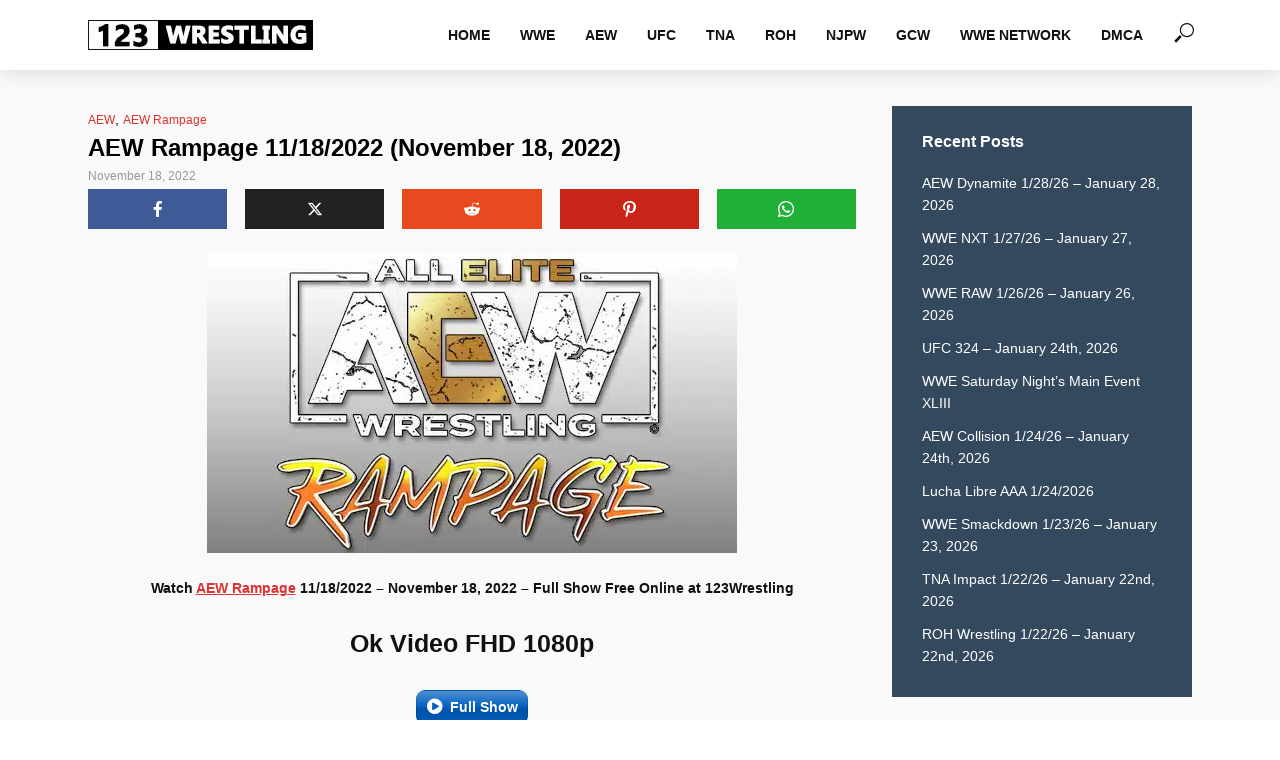

--- FILE ---
content_type: text/html; charset=UTF-8
request_url: https://123wrestling.com/aew-rampage-11-18-2022-november-18-2022/
body_size: 9421
content:
<!DOCTYPE html><html lang="en-US" prefix="og: https://ogp.me/ns#"><head><meta charset="UTF-8"><meta name="viewport" content="width=device-width,initial-scale=1.0"><link rel="pingback" href="https://123wrestling.com/xmlrpc.php"><link rel="profile" href="https://gmpg.org/xfn/11" /><link rel="preload" href="https://123wrestling.com/wp-content/themes/vlog/assets/fonts/font-vlog.woff" crossorigin="anonymous" as="font"><link rel="preload" href="https://123wrestling.com/wp-content/plugins/meks-easy-social-share/assets/fonts/socicon.woff" crossorigin="anonymous" as="font"><link rel="preload" href="https://123wrestling.com/wp-content/themes/vlog/assets/fonts/fontawesome-webfont.woff2?v=4.7.0" crossorigin="anonymous" as="font"><title>AEW Rampage 11/18/2022 (November 18, 2022) &raquo; 123Wrestling</title><meta name="description" content="Here You Can Watch Online or Download AEW Rampage 11/18/2022 (November 18, 2022) Full Show Free in HD &amp; HDTV Quality at 123wrestling."/><meta name="robots" content="follow, index, max-snippet:-1, max-video-preview:-1, max-image-preview:large"/><link rel="canonical" href="https://123wrestling.com/aew-rampage-11-18-2022-november-18-2022/" /><meta property="og:locale" content="en_US" /><meta property="og:type" content="article" /><meta property="og:title" content="AEW Rampage 11/18/2022 (November 18, 2022) &raquo; 123Wrestling" /><meta property="og:description" content="Here You Can Watch Online or Download AEW Rampage 11/18/2022 (November 18, 2022) Full Show Free in HD &amp; HDTV Quality at 123wrestling." /><meta property="og:url" content="https://123wrestling.com/aew-rampage-11-18-2022-november-18-2022/" /><meta property="og:site_name" content="123Wrestling" /><meta property="article:section" content="AEW" /><meta property="og:updated_time" content="2022-11-19T11:54:48+00:00" /><meta property="og:image" content="https://123wrestling.com/wp-content/uploads/2021/08/aew-rampage-2021.jpg" /><meta property="og:image:secure_url" content="https://123wrestling.com/wp-content/uploads/2021/08/aew-rampage-2021.jpg" /><meta property="og:image:width" content="530" /><meta property="og:image:height" content="300" /><meta property="og:image:alt" content="aew rampage 11/18/2022" /><meta property="og:image:type" content="image/jpeg" /><meta property="article:published_time" content="2022-11-18T00:01:42+00:00" /><meta property="article:modified_time" content="2022-11-19T11:54:48+00:00" /><meta name="twitter:card" content="summary_large_image" /><meta name="twitter:title" content="AEW Rampage 11/18/2022 (November 18, 2022) &raquo; 123Wrestling" /><meta name="twitter:description" content="Here You Can Watch Online or Download AEW Rampage 11/18/2022 (November 18, 2022) Full Show Free in HD &amp; HDTV Quality at 123wrestling." /><meta name="twitter:image" content="https://123wrestling.com/wp-content/uploads/2021/08/aew-rampage-2021.jpg" /><meta name="twitter:label1" content="Written by" /><meta name="twitter:data1" content="admin" /><meta name="twitter:label2" content="Time to read" /><meta name="twitter:data2" content="Less than a minute" /> <script type="application/ld+json" class="rank-math-schema">{"@context":"https://schema.org","@graph":[{"@type":["Person","Organization"],"@id":"https://123wrestling.com/#person","name":"123Wrestling","logo":{"@type":"ImageObject","@id":"https://123wrestling.com/#logo","url":"https://123wrestling.com/wp-content/uploads/2020/06/Logo-new-123.png","contentUrl":"https://123wrestling.com/wp-content/uploads/2020/06/Logo-new-123.png","caption":"123Wrestling","inLanguage":"en-US","width":"225","height":"30"},"image":{"@type":"ImageObject","@id":"https://123wrestling.com/#logo","url":"https://123wrestling.com/wp-content/uploads/2020/06/Logo-new-123.png","contentUrl":"https://123wrestling.com/wp-content/uploads/2020/06/Logo-new-123.png","caption":"123Wrestling","inLanguage":"en-US","width":"225","height":"30"}},{"@type":"WebSite","@id":"https://123wrestling.com/#website","url":"https://123wrestling.com","name":"123Wrestling","publisher":{"@id":"https://123wrestling.com/#person"},"inLanguage":"en-US"},{"@type":"ImageObject","@id":"https://123wrestling.com/wp-content/uploads/2021/08/aew-rampage-2021.jpg","url":"https://123wrestling.com/wp-content/uploads/2021/08/aew-rampage-2021.jpg","width":"530","height":"300","inLanguage":"en-US"},{"@type":"WebPage","@id":"https://123wrestling.com/aew-rampage-11-18-2022-november-18-2022/#webpage","url":"https://123wrestling.com/aew-rampage-11-18-2022-november-18-2022/","name":"AEW Rampage 11/18/2022 (November 18, 2022) &raquo; 123Wrestling","datePublished":"2022-11-18T00:01:42+00:00","dateModified":"2022-11-19T11:54:48+00:00","isPartOf":{"@id":"https://123wrestling.com/#website"},"primaryImageOfPage":{"@id":"https://123wrestling.com/wp-content/uploads/2021/08/aew-rampage-2021.jpg"},"inLanguage":"en-US"},{"@type":"Person","@id":"https://123wrestling.com/aew-rampage-11-18-2022-november-18-2022/#author","name":"admin","image":{"@type":"ImageObject","@id":"https://123wrestling.com/wp-content/litespeed/avatar/e8730b3d2062d8eb7f577a6e17a10f9a.jpg?ver=1769572365","url":"https://123wrestling.com/wp-content/litespeed/avatar/e8730b3d2062d8eb7f577a6e17a10f9a.jpg?ver=1769572365","caption":"admin","inLanguage":"en-US"},"sameAs":["https://123wrestling.com/"]},{"@type":"Article","headline":"AEW Rampage 11/18/2022 (November 18, 2022) &raquo; 123Wrestling","keywords":"aew rampage 11/18/2022","datePublished":"2022-11-18T00:01:42+00:00","dateModified":"2022-11-19T11:54:48+00:00","articleSection":"AEW, AEW Rampage","author":{"@id":"https://123wrestling.com/aew-rampage-11-18-2022-november-18-2022/#author","name":"admin"},"publisher":{"@id":"https://123wrestling.com/#person"},"description":"Here You Can Watch Online or Download AEW Rampage 11/18/2022 (November 18, 2022) Full Show Free in HD &amp; HDTV Quality at 123wrestling.","name":"AEW Rampage 11/18/2022 (November 18, 2022) &raquo; 123Wrestling","@id":"https://123wrestling.com/aew-rampage-11-18-2022-november-18-2022/#richSnippet","isPartOf":{"@id":"https://123wrestling.com/aew-rampage-11-18-2022-november-18-2022/#webpage"},"image":{"@id":"https://123wrestling.com/wp-content/uploads/2021/08/aew-rampage-2021.jpg"},"inLanguage":"en-US","mainEntityOfPage":{"@id":"https://123wrestling.com/aew-rampage-11-18-2022-november-18-2022/#webpage"}}]}</script> <link rel='dns-prefetch' href='//www.googletagmanager.com' /><link rel='dns-prefetch' href='//stats.wp.com' /><link rel='dns-prefetch' href='//connect.facebook.net' /><link rel="alternate" type="application/rss+xml" title="123Wrestling &raquo; Feed" href="https://123wrestling.com/feed/" /><link rel="alternate" title="oEmbed (JSON)" type="application/json+oembed" href="https://123wrestling.com/wp-json/oembed/1.0/embed?url=https%3A%2F%2F123wrestling.com%2Faew-rampage-11-18-2022-november-18-2022%2F" /><link rel="alternate" title="oEmbed (XML)" type="text/xml+oembed" href="https://123wrestling.com/wp-json/oembed/1.0/embed?url=https%3A%2F%2F123wrestling.com%2Faew-rampage-11-18-2022-november-18-2022%2F&#038;format=xml" /><link data-optimized="2" rel="stylesheet" href="https://123wrestling.com/wp-content/litespeed/css/db4b1b74a1730812f1cdd85ef83aa88f.css?ver=0b2c6" /> <script type="text/javascript" src="https://www.googletagmanager.com/gtag/js?id=G-BFZBG0LPQL" id="google_gtagjs-js" defer data-deferred="1"></script> <script type="text/javascript" id="google_gtagjs-js-after" src="[data-uri]" defer></script> <link rel="https://api.w.org/" href="https://123wrestling.com/wp-json/" /><link rel="alternate" title="JSON" type="application/json" href="https://123wrestling.com/wp-json/wp/v2/posts/9226" /><link rel="EditURI" type="application/rsd+xml" title="RSD" href="https://123wrestling.com/xmlrpc.php?rsd" /><meta name="generator" content="WordPress 6.9" /><link rel='shortlink' href='https://123wrestling.com/?p=9226' /><meta name="generator" content="Redux 4.5.10" /><meta name="generator" content="Site Kit by Google 1.171.0" /><link rel="icon" href="https://123wrestling.com/wp-content/uploads/2022/04/cropped-479-4794656_groups-fan-pages-boxing-ring-vector-clipart-150x150.png" sizes="32x32" /><link rel="icon" href="https://123wrestling.com/wp-content/uploads/2022/04/cropped-479-4794656_groups-fan-pages-boxing-ring-vector-clipart-300x300.png" sizes="192x192" /><link rel="apple-touch-icon" href="https://123wrestling.com/wp-content/uploads/2022/04/cropped-479-4794656_groups-fan-pages-boxing-ring-vector-clipart-300x300.png" /><meta name="msapplication-TileImage" content="https://123wrestling.com/wp-content/uploads/2022/04/cropped-479-4794656_groups-fan-pages-boxing-ring-vector-clipart-300x300.png" /></head><body data-rsssl=1 class="wp-singular post-template-default single single-post postid-9226 single-format-standard wp-theme-vlog vlog-v_2_2_5"><header id="header" class="vlog-site-header vlog-header-shadow hidden-xs hidden-sm"><div class="vlog-header-wrapper"><div class="container"><div class="vlog-header-2 vlog-header-middle"><div class="vlog-slot-l"><div class="vlog-site-branding vlog-logo-only"><span class="site-title h1"><a href="https://123wrestling.com/" rel="home"><img class="vlog-logo" src="https://123wrestling.com/wp-content/uploads/2023/02/123Wrestling-logo-2023.png" alt="123Wrestling"></a></span></div></div><div class="vlog-slot-r"><nav class="vlog-main-navigation"><ul id="menu-main" class="vlog-main-nav vlog-menu"><li id="menu-item-2189" class="menu-item menu-item-type-custom menu-item-object-custom menu-item-home menu-item-2189"><a href="https://123wrestling.com/">HOME</a><li id="menu-item-2182" class="menu-item menu-item-type-taxonomy menu-item-object-category menu-item-has-children menu-item-2182"><a href="https://123wrestling.com/category/watch-wwe-shows/">WWE</a><ul class="sub-menu"><li id="menu-item-21359" class="menu-item menu-item-type-taxonomy menu-item-object-category menu-item-21359"><a href="https://123wrestling.com/category/watch-wwe-ppv/">WWE PPV</a><li id="menu-item-21349" class="menu-item menu-item-type-taxonomy menu-item-object-category menu-item-21349"><a href="https://123wrestling.com/category/watch-wwe-nxt/">WWE NXT</a><li id="menu-item-21348" class="menu-item menu-item-type-taxonomy menu-item-object-category menu-item-21348"><a href="https://123wrestling.com/category/watch-wwe-raw/">WWE RAW</a><li id="menu-item-24756" class="menu-item menu-item-type-taxonomy menu-item-object-category menu-item-24756"><a href="https://123wrestling.com/category/lucha-libre/">Lucha Libre</a><li id="menu-item-21915" class="menu-item menu-item-type-taxonomy menu-item-object-category menu-item-21915"><a href="https://123wrestling.com/category/watch-wwe-smackdown/">WWE Smackdown</a></ul><li id="menu-item-2166" class="menu-item menu-item-type-taxonomy menu-item-object-category current-post-ancestor current-menu-parent current-post-parent menu-item-has-children menu-item-2166"><a href="https://123wrestling.com/category/watch-aew-shows/">AEW</a><ul class="sub-menu"><li id="menu-item-21353" class="menu-item menu-item-type-taxonomy menu-item-object-category menu-item-21353"><a href="https://123wrestling.com/category/watch-aew-ppv/">AEW PPV</a><li id="menu-item-21352" class="menu-item menu-item-type-taxonomy menu-item-object-category menu-item-21352"><a href="https://123wrestling.com/category/watch-aew-dynamite/">AEW Dynamite</a><li id="menu-item-21351" class="menu-item menu-item-type-taxonomy menu-item-object-category menu-item-21351"><a href="https://123wrestling.com/category/watch-aew-collision/">AEW Collision</a></ul><li id="menu-item-2178" class="menu-item menu-item-type-taxonomy menu-item-object-category menu-item-has-children menu-item-2178"><a href="https://123wrestling.com/category/watch-ufc-shows/">UFC</a><ul class="sub-menu"><li id="menu-item-21356" class="menu-item menu-item-type-taxonomy menu-item-object-category menu-item-21356"><a href="https://123wrestling.com/category/watch-ufc-ppv/">UFC PPV</a><li id="menu-item-21355" class="menu-item menu-item-type-taxonomy menu-item-object-category menu-item-21355"><a href="https://123wrestling.com/category/watch-ufc-fight-night/">UFC Fight Night</a></ul><li id="menu-item-2172" class="menu-item menu-item-type-taxonomy menu-item-object-category menu-item-has-children menu-item-2172"><a href="https://123wrestling.com/category/tna-wrestling/">TNA</a><ul class="sub-menu"><li id="menu-item-21358" class="menu-item menu-item-type-taxonomy menu-item-object-category menu-item-21358"><a href="https://123wrestling.com/category/tna-wrestling-ppv/">TNA PPV</a></ul><li id="menu-item-2175" class="menu-item menu-item-type-taxonomy menu-item-object-category menu-item-has-children menu-item-2175"><a href="https://123wrestling.com/category/watch-roh-wrestling/">ROH</a><ul class="sub-menu"><li id="menu-item-21354" class="menu-item menu-item-type-taxonomy menu-item-object-category menu-item-21354"><a href="https://123wrestling.com/category/roh-ppv/">ROH PPV</a></ul><li id="menu-item-2174" class="menu-item menu-item-type-taxonomy menu-item-object-category menu-item-2174"><a href="https://123wrestling.com/category/watch-njpw-shows/">NJPW</a><li id="menu-item-21934" class="menu-item menu-item-type-taxonomy menu-item-object-category menu-item-has-children menu-item-21934"><a href="https://123wrestling.com/category/gcw-shows/">GCW</a><ul class="sub-menu"><li id="menu-item-21030" class="menu-item menu-item-type-taxonomy menu-item-object-category menu-item-21030"><a href="https://123wrestling.com/category/watch-nwa-wrestling/">NWA</a></ul><li id="menu-item-2184" class="menu-item menu-item-type-taxonomy menu-item-object-category menu-item-2184"><a href="https://123wrestling.com/category/wwe-network-shows/">WWE Network</a><li id="menu-item-21655" class="menu-item menu-item-type-post_type menu-item-object-page menu-item-21655"><a href="https://123wrestling.com/disclaimer/">DMCA</a><li id="vlog-menu-item-more" class="menu-item menu-item-type-custom menu-item-object-custom menu-item-has-children"><a href="javascript:void(0)">&middot;&middot;&middot;</a><ul class="sub-menu"></ul></li></ul></nav><div class="vlog-actions-menu"><ul class="vlog-menu"><li class="vlog-actions-button vlog-action-search">
<span>
<i class="fv fv-search"></i>
</span><ul class="sub-menu"><form class="vlog-search-form" action="https://123wrestling.com/" method="get"><input name="s" type="text" value="" placeholder="Type here to search..." /><button type="submit" class="vlog-button-search"><i class="fv fv-search"></i></button></form></ul></li></ul></div></div></div></div></div></header><div id="vlog-responsive-header" class="vlog-responsive-header hidden-lg hidden-md"><div class="container"><div class="vlog-site-branding vlog-logo-only"><span class="site-title h1"><a href="https://123wrestling.com/" rel="home"><img class="vlog-logo" src="https://123wrestling.com/wp-content/uploads/2023/02/123Wrestling-logo-2023.png" alt="123Wrestling"></a></span></div><ul class="vlog-responsive-actions"><li class="vlog-actions-button vlog-action-search">
<span>
<i class="fv fv-search"></i>
</span><ul class="sub-menu"><form class="vlog-search-form" action="https://123wrestling.com/" method="get"><input name="s" type="text" value="" placeholder="Type here to search..." /><button type="submit" class="vlog-button-search"><i class="fv fv-search"></i></button></form></ul></li></ul></div><div id="dl-menu" class="dl-menuwrapper">
<button class="dl-trigger"><i class="fa fa-bars"></i></button><ul id="menu-main-1" class="vlog-mob-nav dl-menu"><li class="menu-item menu-item-type-custom menu-item-object-custom menu-item-home menu-item-2189"><a href="https://123wrestling.com/">HOME</a><li class="menu-item menu-item-type-taxonomy menu-item-object-category menu-item-has-children menu-item-2182"><a href="https://123wrestling.com/category/watch-wwe-shows/">WWE</a><ul class="sub-menu"><li class="menu-item menu-item-type-taxonomy menu-item-object-category menu-item-21359"><a href="https://123wrestling.com/category/watch-wwe-ppv/">WWE PPV</a><li class="menu-item menu-item-type-taxonomy menu-item-object-category menu-item-21349"><a href="https://123wrestling.com/category/watch-wwe-nxt/">WWE NXT</a><li class="menu-item menu-item-type-taxonomy menu-item-object-category menu-item-21348"><a href="https://123wrestling.com/category/watch-wwe-raw/">WWE RAW</a><li class="menu-item menu-item-type-taxonomy menu-item-object-category menu-item-24756"><a href="https://123wrestling.com/category/lucha-libre/">Lucha Libre</a><li class="menu-item menu-item-type-taxonomy menu-item-object-category menu-item-21915"><a href="https://123wrestling.com/category/watch-wwe-smackdown/">WWE Smackdown</a></ul><li class="menu-item menu-item-type-taxonomy menu-item-object-category current-post-ancestor current-menu-parent current-post-parent menu-item-has-children menu-item-2166"><a href="https://123wrestling.com/category/watch-aew-shows/">AEW</a><ul class="sub-menu"><li class="menu-item menu-item-type-taxonomy menu-item-object-category menu-item-21353"><a href="https://123wrestling.com/category/watch-aew-ppv/">AEW PPV</a><li class="menu-item menu-item-type-taxonomy menu-item-object-category menu-item-21352"><a href="https://123wrestling.com/category/watch-aew-dynamite/">AEW Dynamite</a><li class="menu-item menu-item-type-taxonomy menu-item-object-category menu-item-21351"><a href="https://123wrestling.com/category/watch-aew-collision/">AEW Collision</a></ul><li class="menu-item menu-item-type-taxonomy menu-item-object-category menu-item-has-children menu-item-2178"><a href="https://123wrestling.com/category/watch-ufc-shows/">UFC</a><ul class="sub-menu"><li class="menu-item menu-item-type-taxonomy menu-item-object-category menu-item-21356"><a href="https://123wrestling.com/category/watch-ufc-ppv/">UFC PPV</a><li class="menu-item menu-item-type-taxonomy menu-item-object-category menu-item-21355"><a href="https://123wrestling.com/category/watch-ufc-fight-night/">UFC Fight Night</a></ul><li class="menu-item menu-item-type-taxonomy menu-item-object-category menu-item-has-children menu-item-2172"><a href="https://123wrestling.com/category/tna-wrestling/">TNA</a><ul class="sub-menu"><li class="menu-item menu-item-type-taxonomy menu-item-object-category menu-item-21358"><a href="https://123wrestling.com/category/tna-wrestling-ppv/">TNA PPV</a></ul><li class="menu-item menu-item-type-taxonomy menu-item-object-category menu-item-has-children menu-item-2175"><a href="https://123wrestling.com/category/watch-roh-wrestling/">ROH</a><ul class="sub-menu"><li class="menu-item menu-item-type-taxonomy menu-item-object-category menu-item-21354"><a href="https://123wrestling.com/category/roh-ppv/">ROH PPV</a></ul><li class="menu-item menu-item-type-taxonomy menu-item-object-category menu-item-2174"><a href="https://123wrestling.com/category/watch-njpw-shows/">NJPW</a><li class="menu-item menu-item-type-taxonomy menu-item-object-category menu-item-has-children menu-item-21934"><a href="https://123wrestling.com/category/gcw-shows/">GCW</a><ul class="sub-menu"><li class="menu-item menu-item-type-taxonomy menu-item-object-category menu-item-21030"><a href="https://123wrestling.com/category/watch-nwa-wrestling/">NWA</a></ul><li class="menu-item menu-item-type-taxonomy menu-item-object-category menu-item-2184"><a href="https://123wrestling.com/category/wwe-network-shows/">WWE Network</a><li class="menu-item menu-item-type-post_type menu-item-object-page menu-item-21655"><a href="https://123wrestling.com/disclaimer/">DMCA</a></ul></div></div><div id="content" class="vlog-site-content"><article id="post-9226" class="post-9226 post type-post status-publish format-standard has-post-thumbnail hentry category-watch-aew-shows category-aew-rampage"><div class="vlog-section "><div class="container"><div class="vlog-content vlog-single-content"><div class="entry-header">
<span class="entry-category"><a href="https://123wrestling.com/category/watch-aew-shows/" class="vlog-cat-26">AEW</a>, <a href="https://123wrestling.com/category/aew-rampage/" class="vlog-cat-68">AEW Rampage</a></span><h1 class="entry-title">AEW Rampage 11/18/2022 (November 18, 2022)</h1><div class="entry-meta"><div class="meta-item meta-date"><span class="updated meta-icon">November 18, 2022</span></div></div></div><div class="entry-content-single"><div class="vlog-share-single"><div class="meks_ess layout-1-1 rectangle no-labels solid"><a href="#" class="meks_ess-item socicon-facebook" data-url="http://www.facebook.com/sharer/sharer.php?u=https%3A%2F%2F123wrestling.com%2Faew-rampage-11-18-2022-november-18-2022%2F&amp;t=AEW%20Rampage%2011%2F18%2F2022%20%28November%2018%2C%202022%29"><span>Facebook</span></a><a href="#" class="meks_ess-item socicon-twitter" data-url="http://twitter.com/intent/tweet?url=https%3A%2F%2F123wrestling.com%2Faew-rampage-11-18-2022-november-18-2022%2F&amp;text=AEW%20Rampage%2011%2F18%2F2022%20%28November%2018%2C%202022%29"><span>X</span></a><a href="#" class="meks_ess-item socicon-reddit" data-url="http://www.reddit.com/submit?url=https%3A%2F%2F123wrestling.com%2Faew-rampage-11-18-2022-november-18-2022%2F&amp;title=AEW%20Rampage%2011%2F18%2F2022%20%28November%2018%2C%202022%29"><span>Reddit</span></a><a href="#" class="meks_ess-item socicon-pinterest" data-url="http://pinterest.com/pin/create/button/?url=https%3A%2F%2F123wrestling.com%2Faew-rampage-11-18-2022-november-18-2022%2F&amp;media=https%3A%2F%2F123wrestling.com%2Fwp-content%2Fuploads%2F2021%2F08%2Faew-rampage-2021.jpg&amp;description=AEW%20Rampage%2011%2F18%2F2022%20%28November%2018%2C%202022%29"><span>Pinterest</span></a><a href="https://api.whatsapp.com/send?text=AEW%20Rampage%2011%2F18%2F2022%20%28November%2018%2C%202022%29 https%3A%2F%2F123wrestling.com%2Faew-rampage-11-18-2022-november-18-2022%2F" class="meks_ess-item socicon-whatsapp prevent-share-popup"><span>WhatsApp</span></a></div></div><p style="text-align: center;"><img decoding="async" class="aligncenter" title="AEW Rampage 11/18/2022" src="https://123wrestling.com/wp-content/uploads/2021/08/aew-rampage-2021.jpg" alt="aew rampage 11/18/2022"></p><p style="text-align: center;"><strong>Watch <a href="https://123wrestling.com/category/aew-rampage/">AEW Rampage</a> 11/18/2022 &#8211; November 18, 2022 &#8211; Full Show Free Online at 123Wrestling</strong></p><p class="plinks">Ok Video FHD 1080p</p><p style="text-align: center;"><a class="fasc-button fasc-size-medium fasc-style-bold fasc-type-glossy fasc-rounded-medium ico-fa fasc-ico-before fa-play-circle" style="background-color: #005fbf; color: #ffffff;" href="https://education-load.net/posts/post.php?id=TkRBNE9URT0=" target="target=" data-fasc-style="background-color:#;color:#ffffff;" rel="noopener">Full Show</a></p><p class="plinks">Netu HD 720p</p><p style="text-align: center;"><a class="fasc-button fasc-size-medium fasc-style-bold fasc-type-glossy fasc-rounded-medium ico-fa fasc-ico-before fa-play-circle" style="background-color: #005fbf; color: #ffffff;" href="https://education-load.net/posts/post.php?id=TkRBNE9Prelimsz0=" target="target=" data-fasc-style="background-color:#;color:#ffffff;" rel="noopener">Full Show</a></p><p><strong>Preview:</strong></p><ul><li>Athena vs. Madison Rayne</li><li>Hook(c) vs. Lee Moriarty – FTW Championship</li><li>Eddie Kingston &amp; Ortiz vs. Jun Akiyama &amp; Konosuke Takeshita</li><li>Ricky Starks vs. Lance Archer – World Title Eliminator Tournament Round 1</li></ul><p><strong>Location &amp; Date:</strong></p><div class="entry-content rich-content"><p>✅&nbsp; <strong>Show</strong><strong>:</strong> AEW Rampage 11/18/2022</p></div><div class="entry-content rich-content"><p>✅&nbsp; <strong>Venue</strong><strong>:</strong> Prudential Center in Newark, NJ</p></div><div id="extras"><div class="entry-content rich-content">✅&nbsp; <strong>Date/Time:</strong> Friday, November 18, 2022 | 10 PM EST &#8211; 7 PM PT</div></div></div><div id="vlog-related" class="vlog-related-wrapper"><div class="row"><div class="vlog-module module-posts col-lg-12"><div class="vlog-mod-head"><div class="vlog-mod-title"><h4>You may also like</h4></div></div><div class="row vlog-posts row-eq-height"><article class="vlog-lay-g vlog-post col-lg-3 col-md-3 col-sm-3 col-xs-12 post-24852 post type-post status-publish format-standard has-post-thumbnail hentry category-watch-aew-dynamite category-watch-aew-shows"><div class="entry-image">
<a href="https://123wrestling.com/watch-aew-dynamite-1-28-26-january-28-2026/" title="AEW Dynamite 1/28/26 – January 28, 2026" class=""  data-id="24852">
<img width="530" height="300" src="https://123wrestling.com/wp-content/uploads/2024/03/aew-dynamite.jpg" class="attachment-vlog-lay-g size-vlog-lay-g wp-post-image" alt="aew dynamite" srcset="https://123wrestling.com/wp-content/uploads/2024/03/aew-dynamite.jpg 530w, https://123wrestling.com/wp-content/uploads/2024/03/aew-dynamite-300x170.jpg 300w" sizes="(max-width: 530px) 100vw, 530px" title="AEW Dynamite 1/28/26 – January 28, 2026 1">		        			    		    </a></div><div class="entry-header">
<span class="entry-category"><a href="https://123wrestling.com/category/watch-aew-dynamite/" class="vlog-cat-27">AEW Dynamite</a>, <a href="https://123wrestling.com/category/watch-aew-shows/" class="vlog-cat-26">AEW</a></span><h2 class="entry-title h6"><a href="https://123wrestling.com/watch-aew-dynamite-1-28-26-january-28-2026/">AEW Dynamite 1/28/26 – January 28, 2026</a></h2></div></article><article class="vlog-lay-g vlog-post col-lg-3 col-md-3 col-sm-3 col-xs-12 post-24798 post type-post status-publish format-standard has-post-thumbnail hentry category-watch-aew-collision category-watch-aew-shows"><div class="entry-image">
<a href="https://123wrestling.com/watch-aew-collision-1-24-26-january-24th-2026/" title="AEW Collision 1/24/26 – January 24th, 2026" class=""  data-id="24798">
<img width="530" height="300" src="https://123wrestling.com/wp-content/uploads/2025/05/aew-collision.jpg" class="attachment-vlog-lay-g size-vlog-lay-g wp-post-image" alt="aew collision" srcset="https://123wrestling.com/wp-content/uploads/2025/05/aew-collision.jpg 530w, https://123wrestling.com/wp-content/uploads/2025/05/aew-collision-300x170.jpg 300w" sizes="(max-width: 530px) 100vw, 530px" title="AEW Collision 1/24/26 – January 24th, 2026 2">		        			    		    </a></div><div class="entry-header">
<span class="entry-category"><a href="https://123wrestling.com/category/watch-aew-collision/" class="vlog-cat-151">AEW Collision</a>, <a href="https://123wrestling.com/category/watch-aew-shows/" class="vlog-cat-26">AEW</a></span><h2 class="entry-title h6"><a href="https://123wrestling.com/watch-aew-collision-1-24-26-january-24th-2026/">AEW Collision 1/24/26 – January 24th, 2026</a></h2></div></article><article class="vlog-lay-g vlog-post col-lg-3 col-md-3 col-sm-3 col-xs-12 post-24778 post type-post status-publish format-standard has-post-thumbnail hentry category-watch-aew-dynamite category-watch-aew-shows"><div class="entry-image">
<a href="https://123wrestling.com/watch-aew-dynamite-1-21-26-january-21-2026/" title="AEW Dynamite 1/21/26 – January 21, 2026" class=""  data-id="24778">
<img width="530" height="300" src="https://123wrestling.com/wp-content/uploads/2024/03/aew-dynamite.jpg" class="attachment-vlog-lay-g size-vlog-lay-g wp-post-image" alt="aew dynamite" srcset="https://123wrestling.com/wp-content/uploads/2024/03/aew-dynamite.jpg 530w, https://123wrestling.com/wp-content/uploads/2024/03/aew-dynamite-300x170.jpg 300w" sizes="(max-width: 530px) 100vw, 530px" title="AEW Dynamite 1/21/26 – January 21, 2026 3">		        			    		    </a></div><div class="entry-header">
<span class="entry-category"><a href="https://123wrestling.com/category/watch-aew-dynamite/" class="vlog-cat-27">AEW Dynamite</a>, <a href="https://123wrestling.com/category/watch-aew-shows/" class="vlog-cat-26">AEW</a></span><h2 class="entry-title h6"><a href="https://123wrestling.com/watch-aew-dynamite-1-21-26-january-21-2026/">AEW Dynamite 1/21/26 – January 21, 2026</a></h2></div></article><article class="vlog-lay-g vlog-post col-lg-3 col-md-3 col-sm-3 col-xs-12 post-24743 post type-post status-publish format-standard has-post-thumbnail hentry category-watch-aew-collision category-watch-aew-shows"><div class="entry-image">
<a href="https://123wrestling.com/watch-aew-collision-1-17-26-january-17th-2026/" title="AEW Collision 1/17/26 – January 17th, 2026" class=""  data-id="24743">
<img width="530" height="300" src="https://123wrestling.com/wp-content/uploads/2025/05/aew-collision.jpg" class="attachment-vlog-lay-g size-vlog-lay-g wp-post-image" alt="aew collision" srcset="https://123wrestling.com/wp-content/uploads/2025/05/aew-collision.jpg 530w, https://123wrestling.com/wp-content/uploads/2025/05/aew-collision-300x170.jpg 300w" sizes="(max-width: 530px) 100vw, 530px" title="AEW Collision 1/17/26 – January 17th, 2026 4">		        			    		    </a></div><div class="entry-header">
<span class="entry-category"><a href="https://123wrestling.com/category/watch-aew-collision/" class="vlog-cat-151">AEW Collision</a>, <a href="https://123wrestling.com/category/watch-aew-shows/" class="vlog-cat-26">AEW</a></span><h2 class="entry-title h6"><a href="https://123wrestling.com/watch-aew-collision-1-17-26-january-17th-2026/">AEW Collision 1/17/26 – January 17th, 2026</a></h2></div></article></div></div></div></div></div><div class="vlog-sidebar vlog-sidebar-right"><div class="vlog-sticky"><div id="recent-posts-3" class="vlog-highlight widget widget_recent_entries"><h4 class="widget-title h5"><span>Recent Posts</span></h4><ul><li>
<a href="https://123wrestling.com/watch-aew-dynamite-1-28-26-january-28-2026/">AEW Dynamite 1/28/26 – January 28, 2026</a></li><li>
<a href="https://123wrestling.com/watch-wwe-nxt-1-27-26-january-27-2026/">WWE NXT 1/27/26 – January 27, 2026</a></li><li>
<a href="https://123wrestling.com/watch-wwe-raw-1-26-26-january-26-2026/">WWE RAW 1/26/26 – January 26, 2026</a></li><li>
<a href="https://123wrestling.com/watch-ufc-324-january-24th-2026-full-show/">UFC 324 – January 24th, 2026</a></li><li>
<a href="https://123wrestling.com/watch-wwe-saturday-nights-main-event-xliii/">WWE Saturday Night’s Main Event XLIII</a></li><li>
<a href="https://123wrestling.com/watch-aew-collision-1-24-26-january-24th-2026/">AEW Collision 1/24/26 – January 24th, 2026</a></li><li>
<a href="https://123wrestling.com/watch-lucha-libre-aaa-1-24-2026-full-show/">Lucha Libre AAA 1/24/2026</a></li><li>
<a href="https://123wrestling.com/watch-wwe-smackdown-1-23-26-january-23-2026/">WWE Smackdown 1/23/26 – January 23, 2026</a></li><li>
<a href="https://123wrestling.com/tna-impact-1-22-26-january-22nd-2026/">TNA Impact 1/22/26 – January 22nd, 2026</a></li><li>
<a href="https://123wrestling.com/watch-roh-wrestling-1-22-26-january-22nd-2026/">ROH Wrestling 1/22/26 – January 22nd, 2026</a></li></ul></div><div id="categories-3" class="vlog-highlight widget widget_categories"><h4 class="widget-title h5"><span>Categories</span></h4><form action="https://123wrestling.com" method="get"><label class="screen-reader-text" for="cat">Categories</label><select  name='cat' id='cat' class='postform'><option value='-1'>Select Category</option><option class="level-0" value="26">AEW</option><option class="level-0" value="151">AEW Collision</option><option class="level-0" value="27">AEW Dynamite</option><option class="level-0" value="28">AEW PPV</option><option class="level-0" value="68">AEW Rampage</option><option class="level-0" value="153">Dark Side of The Ring</option><option class="level-0" value="76">GCW</option><option class="level-0" value="158">Lucha Libre</option><option class="level-0" value="46">NJPW</option><option class="level-0" value="71">NWA Wrestling</option><option class="level-0" value="1">Other Wrestling</option><option class="level-0" value="69">ROH PPV</option><option class="level-0" value="41">ROH Wrestling</option><option class="level-0" value="39">TNA Wrestling</option><option class="level-0" value="40">TNA Wrestling PPV</option><option class="level-0" value="36">UFC</option><option class="level-0" value="37">UFC Fight Night</option><option class="level-0" value="38">UFC PPV</option><option class="level-0" value="30">WWE</option><option class="level-0" value="152">WWE Main Event</option><option class="level-0" value="44">WWE Network</option><option class="level-0" value="33">WWE NXT</option><option class="level-0" value="34">WWE PPV</option><option class="level-0" value="31">WWE RAW</option><option class="level-0" value="157">WWE Smackdown</option>
</select></form></div><div id="search-3" class="vlog-highlight widget widget_search"><form class="vlog-search-form" action="https://123wrestling.com/" method="get"><input name="s" type="text" value="" placeholder="Type here to search..." /><button type="submit" class="vlog-button-search"><i class="fv fv-search"></i></button></form></div></div></div></div></div></article></div><footer id="footer" class="vlog-site-footer"><div class="container"><div class="row"><div class="col-lg-12 col-md-12"></div></div></div><div class="vlog-copyright"><div class="container"><p style="text-align: center"><strong>Copyright &copy; 2026 123Wrestling.com</strong></p></div></div></footer> <script type="speculationrules">{"prefetch":[{"source":"document","where":{"and":[{"href_matches":"/*"},{"not":{"href_matches":["/wp-*.php","/wp-admin/*","/wp-content/uploads/*","/wp-content/*","/wp-content/plugins/*","/wp-content/themes/vlog/*","/*\\?(.+)"]}},{"not":{"selector_matches":"a[rel~=\"nofollow\"]"}},{"not":{"selector_matches":".no-prefetch, .no-prefetch a"}}]},"eagerness":"conservative"}]}</script> <script type="text/javascript" id="jetpack-stats-js-before">/*  */
_stq = window._stq || [];
_stq.push([ "view", {"v":"ext","blog":"183113795","post":"9226","tz":"0","srv":"123wrestling.com","j":"1:15.4"} ]);
_stq.push([ "clickTrackerInit", "183113795", "9226" ]);
//# sourceURL=jetpack-stats-js-before
/*  */</script> <script type="text/javascript" src="https://stats.wp.com/e-202605.js" id="jetpack-stats-js" defer="defer" data-wp-strategy="defer"></script> <script data-no-optimize="1">window.lazyLoadOptions=Object.assign({},{threshold:300},window.lazyLoadOptions||{});!function(t,e){"object"==typeof exports&&"undefined"!=typeof module?module.exports=e():"function"==typeof define&&define.amd?define(e):(t="undefined"!=typeof globalThis?globalThis:t||self).LazyLoad=e()}(this,function(){"use strict";function e(){return(e=Object.assign||function(t){for(var e=1;e<arguments.length;e++){var n,a=arguments[e];for(n in a)Object.prototype.hasOwnProperty.call(a,n)&&(t[n]=a[n])}return t}).apply(this,arguments)}function o(t){return e({},at,t)}function l(t,e){return t.getAttribute(gt+e)}function c(t){return l(t,vt)}function s(t,e){return function(t,e,n){e=gt+e;null!==n?t.setAttribute(e,n):t.removeAttribute(e)}(t,vt,e)}function i(t){return s(t,null),0}function r(t){return null===c(t)}function u(t){return c(t)===_t}function d(t,e,n,a){t&&(void 0===a?void 0===n?t(e):t(e,n):t(e,n,a))}function f(t,e){et?t.classList.add(e):t.className+=(t.className?" ":"")+e}function _(t,e){et?t.classList.remove(e):t.className=t.className.replace(new RegExp("(^|\\s+)"+e+"(\\s+|$)")," ").replace(/^\s+/,"").replace(/\s+$/,"")}function g(t){return t.llTempImage}function v(t,e){!e||(e=e._observer)&&e.unobserve(t)}function b(t,e){t&&(t.loadingCount+=e)}function p(t,e){t&&(t.toLoadCount=e)}function n(t){for(var e,n=[],a=0;e=t.children[a];a+=1)"SOURCE"===e.tagName&&n.push(e);return n}function h(t,e){(t=t.parentNode)&&"PICTURE"===t.tagName&&n(t).forEach(e)}function a(t,e){n(t).forEach(e)}function m(t){return!!t[lt]}function E(t){return t[lt]}function I(t){return delete t[lt]}function y(e,t){var n;m(e)||(n={},t.forEach(function(t){n[t]=e.getAttribute(t)}),e[lt]=n)}function L(a,t){var o;m(a)&&(o=E(a),t.forEach(function(t){var e,n;e=a,(t=o[n=t])?e.setAttribute(n,t):e.removeAttribute(n)}))}function k(t,e,n){f(t,e.class_loading),s(t,st),n&&(b(n,1),d(e.callback_loading,t,n))}function A(t,e,n){n&&t.setAttribute(e,n)}function O(t,e){A(t,rt,l(t,e.data_sizes)),A(t,it,l(t,e.data_srcset)),A(t,ot,l(t,e.data_src))}function w(t,e,n){var a=l(t,e.data_bg_multi),o=l(t,e.data_bg_multi_hidpi);(a=nt&&o?o:a)&&(t.style.backgroundImage=a,n=n,f(t=t,(e=e).class_applied),s(t,dt),n&&(e.unobserve_completed&&v(t,e),d(e.callback_applied,t,n)))}function x(t,e){!e||0<e.loadingCount||0<e.toLoadCount||d(t.callback_finish,e)}function M(t,e,n){t.addEventListener(e,n),t.llEvLisnrs[e]=n}function N(t){return!!t.llEvLisnrs}function z(t){if(N(t)){var e,n,a=t.llEvLisnrs;for(e in a){var o=a[e];n=e,o=o,t.removeEventListener(n,o)}delete t.llEvLisnrs}}function C(t,e,n){var a;delete t.llTempImage,b(n,-1),(a=n)&&--a.toLoadCount,_(t,e.class_loading),e.unobserve_completed&&v(t,n)}function R(i,r,c){var l=g(i)||i;N(l)||function(t,e,n){N(t)||(t.llEvLisnrs={});var a="VIDEO"===t.tagName?"loadeddata":"load";M(t,a,e),M(t,"error",n)}(l,function(t){var e,n,a,o;n=r,a=c,o=u(e=i),C(e,n,a),f(e,n.class_loaded),s(e,ut),d(n.callback_loaded,e,a),o||x(n,a),z(l)},function(t){var e,n,a,o;n=r,a=c,o=u(e=i),C(e,n,a),f(e,n.class_error),s(e,ft),d(n.callback_error,e,a),o||x(n,a),z(l)})}function T(t,e,n){var a,o,i,r,c;t.llTempImage=document.createElement("IMG"),R(t,e,n),m(c=t)||(c[lt]={backgroundImage:c.style.backgroundImage}),i=n,r=l(a=t,(o=e).data_bg),c=l(a,o.data_bg_hidpi),(r=nt&&c?c:r)&&(a.style.backgroundImage='url("'.concat(r,'")'),g(a).setAttribute(ot,r),k(a,o,i)),w(t,e,n)}function G(t,e,n){var a;R(t,e,n),a=e,e=n,(t=Et[(n=t).tagName])&&(t(n,a),k(n,a,e))}function D(t,e,n){var a;a=t,(-1<It.indexOf(a.tagName)?G:T)(t,e,n)}function S(t,e,n){var a;t.setAttribute("loading","lazy"),R(t,e,n),a=e,(e=Et[(n=t).tagName])&&e(n,a),s(t,_t)}function V(t){t.removeAttribute(ot),t.removeAttribute(it),t.removeAttribute(rt)}function j(t){h(t,function(t){L(t,mt)}),L(t,mt)}function F(t){var e;(e=yt[t.tagName])?e(t):m(e=t)&&(t=E(e),e.style.backgroundImage=t.backgroundImage)}function P(t,e){var n;F(t),n=e,r(e=t)||u(e)||(_(e,n.class_entered),_(e,n.class_exited),_(e,n.class_applied),_(e,n.class_loading),_(e,n.class_loaded),_(e,n.class_error)),i(t),I(t)}function U(t,e,n,a){var o;n.cancel_on_exit&&(c(t)!==st||"IMG"===t.tagName&&(z(t),h(o=t,function(t){V(t)}),V(o),j(t),_(t,n.class_loading),b(a,-1),i(t),d(n.callback_cancel,t,e,a)))}function $(t,e,n,a){var o,i,r=(i=t,0<=bt.indexOf(c(i)));s(t,"entered"),f(t,n.class_entered),_(t,n.class_exited),o=t,i=a,n.unobserve_entered&&v(o,i),d(n.callback_enter,t,e,a),r||D(t,n,a)}function q(t){return t.use_native&&"loading"in HTMLImageElement.prototype}function H(t,o,i){t.forEach(function(t){return(a=t).isIntersecting||0<a.intersectionRatio?$(t.target,t,o,i):(e=t.target,n=t,a=o,t=i,void(r(e)||(f(e,a.class_exited),U(e,n,a,t),d(a.callback_exit,e,n,t))));var e,n,a})}function B(e,n){var t;tt&&!q(e)&&(n._observer=new IntersectionObserver(function(t){H(t,e,n)},{root:(t=e).container===document?null:t.container,rootMargin:t.thresholds||t.threshold+"px"}))}function J(t){return Array.prototype.slice.call(t)}function K(t){return t.container.querySelectorAll(t.elements_selector)}function Q(t){return c(t)===ft}function W(t,e){return e=t||K(e),J(e).filter(r)}function X(e,t){var n;(n=K(e),J(n).filter(Q)).forEach(function(t){_(t,e.class_error),i(t)}),t.update()}function t(t,e){var n,a,t=o(t);this._settings=t,this.loadingCount=0,B(t,this),n=t,a=this,Y&&window.addEventListener("online",function(){X(n,a)}),this.update(e)}var Y="undefined"!=typeof window,Z=Y&&!("onscroll"in window)||"undefined"!=typeof navigator&&/(gle|ing|ro)bot|crawl|spider/i.test(navigator.userAgent),tt=Y&&"IntersectionObserver"in window,et=Y&&"classList"in document.createElement("p"),nt=Y&&1<window.devicePixelRatio,at={elements_selector:".lazy",container:Z||Y?document:null,threshold:300,thresholds:null,data_src:"src",data_srcset:"srcset",data_sizes:"sizes",data_bg:"bg",data_bg_hidpi:"bg-hidpi",data_bg_multi:"bg-multi",data_bg_multi_hidpi:"bg-multi-hidpi",data_poster:"poster",class_applied:"applied",class_loading:"litespeed-loading",class_loaded:"litespeed-loaded",class_error:"error",class_entered:"entered",class_exited:"exited",unobserve_completed:!0,unobserve_entered:!1,cancel_on_exit:!0,callback_enter:null,callback_exit:null,callback_applied:null,callback_loading:null,callback_loaded:null,callback_error:null,callback_finish:null,callback_cancel:null,use_native:!1},ot="src",it="srcset",rt="sizes",ct="poster",lt="llOriginalAttrs",st="loading",ut="loaded",dt="applied",ft="error",_t="native",gt="data-",vt="ll-status",bt=[st,ut,dt,ft],pt=[ot],ht=[ot,ct],mt=[ot,it,rt],Et={IMG:function(t,e){h(t,function(t){y(t,mt),O(t,e)}),y(t,mt),O(t,e)},IFRAME:function(t,e){y(t,pt),A(t,ot,l(t,e.data_src))},VIDEO:function(t,e){a(t,function(t){y(t,pt),A(t,ot,l(t,e.data_src))}),y(t,ht),A(t,ct,l(t,e.data_poster)),A(t,ot,l(t,e.data_src)),t.load()}},It=["IMG","IFRAME","VIDEO"],yt={IMG:j,IFRAME:function(t){L(t,pt)},VIDEO:function(t){a(t,function(t){L(t,pt)}),L(t,ht),t.load()}},Lt=["IMG","IFRAME","VIDEO"];return t.prototype={update:function(t){var e,n,a,o=this._settings,i=W(t,o);{if(p(this,i.length),!Z&&tt)return q(o)?(e=o,n=this,i.forEach(function(t){-1!==Lt.indexOf(t.tagName)&&S(t,e,n)}),void p(n,0)):(t=this._observer,o=i,t.disconnect(),a=t,void o.forEach(function(t){a.observe(t)}));this.loadAll(i)}},destroy:function(){this._observer&&this._observer.disconnect(),K(this._settings).forEach(function(t){I(t)}),delete this._observer,delete this._settings,delete this.loadingCount,delete this.toLoadCount},loadAll:function(t){var e=this,n=this._settings;W(t,n).forEach(function(t){v(t,e),D(t,n,e)})},restoreAll:function(){var e=this._settings;K(e).forEach(function(t){P(t,e)})}},t.load=function(t,e){e=o(e);D(t,e)},t.resetStatus=function(t){i(t)},t}),function(t,e){"use strict";function n(){e.body.classList.add("litespeed_lazyloaded")}function a(){console.log("[LiteSpeed] Start Lazy Load"),o=new LazyLoad(Object.assign({},t.lazyLoadOptions||{},{elements_selector:"[data-lazyloaded]",callback_finish:n})),i=function(){o.update()},t.MutationObserver&&new MutationObserver(i).observe(e.documentElement,{childList:!0,subtree:!0,attributes:!0})}var o,i;t.addEventListener?t.addEventListener("load",a,!1):t.attachEvent("onload",a)}(window,document);</script><script data-optimized="1" src="https://123wrestling.com/wp-content/litespeed/js/2bf71276430ab448de2eeeb03a239c4e.js?ver=0b2c6" defer></script><script defer src="https://static.cloudflareinsights.com/beacon.min.js/vcd15cbe7772f49c399c6a5babf22c1241717689176015" integrity="sha512-ZpsOmlRQV6y907TI0dKBHq9Md29nnaEIPlkf84rnaERnq6zvWvPUqr2ft8M1aS28oN72PdrCzSjY4U6VaAw1EQ==" data-cf-beacon='{"version":"2024.11.0","token":"0daf31c361924b0bac83f9395e86aae7","r":1,"server_timing":{"name":{"cfCacheStatus":true,"cfEdge":true,"cfExtPri":true,"cfL4":true,"cfOrigin":true,"cfSpeedBrain":true},"location_startswith":null}}' crossorigin="anonymous"></script>
</body></html>
<!-- Page optimized by LiteSpeed Cache @2026-01-28 14:39:00 -->

<!-- Page cached by LiteSpeed Cache 7.7 on 2026-01-28 14:39:00 -->